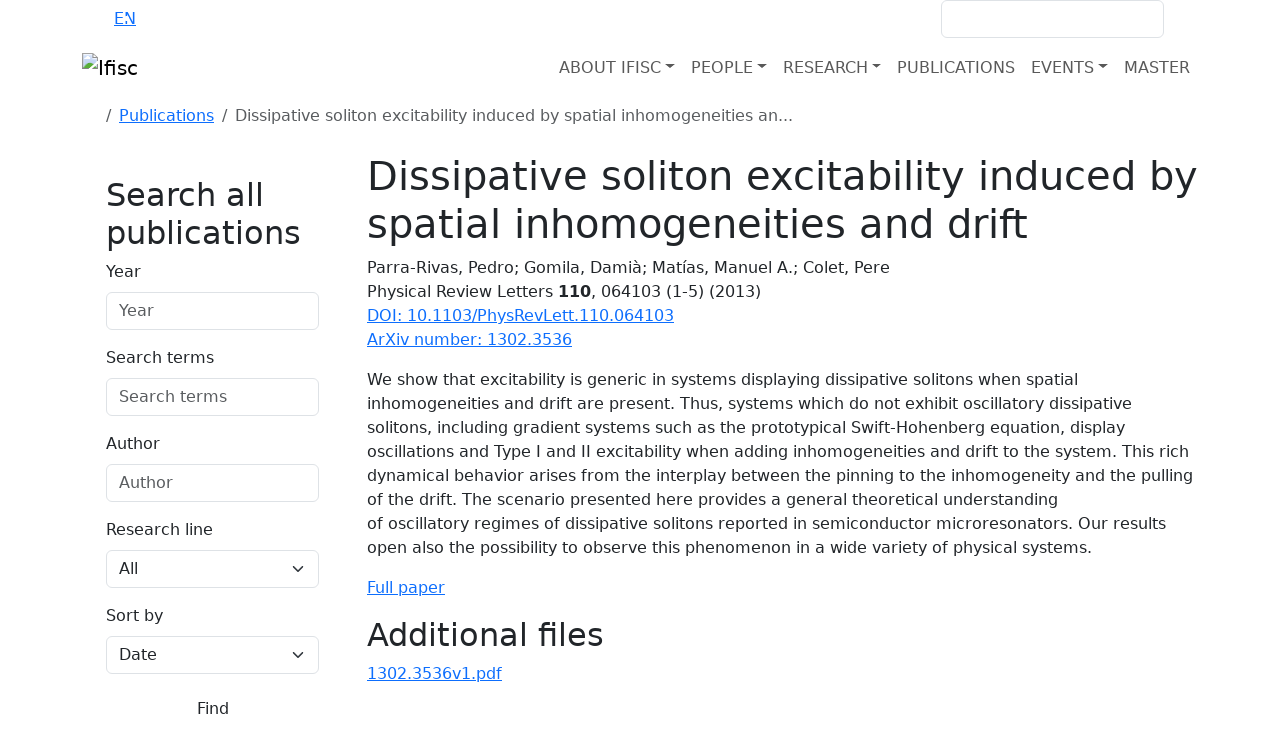

--- FILE ---
content_type: text/html; charset=utf-8
request_url: https://ifisc.uib-csic.es/en/publications/dissipative-soliton-excitability-induced-by-spatia/
body_size: 10011
content:




<!DOCTYPE html>
<html>
    <head>
       <meta charset="utf-8" />
       <meta name="keywords" content="Ifisc" />
       <meta name="description" content="We show that excitability is generic in systems displaying dissipative solitons when spatial inhomogeneities and drift are present. Thus, systems …">
       <meta name="Author" content="IFISC IT TEam + APSL - www.apsl.net" />
       <meta name="viewport" content="width=device-width, maximum-scale=1, initial-scale=1, user-scalable=0" />
       <title>Dissipative soliton excitability induced by spatial inhomogeneities and drift | Publications</title>

       
       <link href="//fonts.googleapis.com/css?family=Open+Sans:300,400,600,800" rel="stylesheet" type="text/css" />
       <link rel="shortcut icon" href="/static/img/favicon.ico" />
       <link rel="icon" href="/static/img/animated_favicon1.gif" type="image/gif" />

       
       <link crossorigin="anonymous" href="https://cdn.jsdelivr.net/npm/bootstrap@5.3.3/dist/css/bootstrap.min.css" integrity="sha384-QWTKZyjpPEjISv5WaRU9OFeRpok6YctnYmDr5pNlyT2bRjXh0JMhjY6hW+ALEwIH" rel="stylesheet">

       <link href="/static/css/font-awesome.min.css" rel="stylesheet" type="text/css" />
       <link href="/static/css/owl.theme.css" rel="stylesheet" type="text/css" >
       <link href="/static/css/owl.carousel.css" rel="stylesheet" type="text/css" >

       
       

       <link rel="stylesheet" href="/static/CACHE/css/output.f316a71ffe0b.css" type="text/css">


    </head>

    <body id="body" class="d-flex flex-column">
    

       

       

          <div id="navFixed" class="bg-background-secondary">
                <div class="container d-flex justify-content-between align-items-center">
                      <ul class="d-flex m-0 gap-2 text-white">
                         
                         
                            <li><a href="/en/publications/dissipative-soliton-excitability-induced-by-spatia"  class="active" >EN</a></li>
                            <span>·</span>
                            <li><a href="/es/publications/dissipative-soliton-excitability-induced-by-spatia"  class="text-white" >ES</a></li>
                            <span>·</span>
                            <li><a href="/ca/publications/dissipative-soliton-excitability-induced-by-spatia"  class="text-white" >CA</a></li>
                         

                      </ul>
                      <div class="d-flex align-items-center">
                         <a href="/intranet/" class="text-white"><i class="fa fa-lock me-2 text-primary-500"></i>INTRANET</a>
                         <form class="d-flex ms-3" action="/en/search/" method="get">
                            <div class="form-group me-2">
                               <input type="text" class="form-control" name='query' >
                            </div>
                            <button type="submit" class=" btn bg-primary-500"><i class="fa fa-search text-background-secondary"></i></button>
                         </form>
                      </div>
                </div>
          </div>
            
           




    <nav class="navbar navbar-expand-lg sticky-top bg-white" role="navigation">
        <div class="container d-flex justify-content-between">
            <div class="brand d-flex justify-content-between align-items-center w-100">
                <a href="/en/" class="navbar-brand"><img alt="Ifisc" src="/static/img/ifisc_mdm.png"></a>
                <button class="navbar-toggler ms-auto" type="button" >
                    <span class="fa fa-bars"></span>
                </button>
            </div>
            <div id="navbarSupportedContent" class="collapse navbar-collapse align-self-start align-self-lg-end ">
                <ul class="navbar-nav d-flex gap-3 ms-auto">
                  
                      <li class="nav-item dropdown">
                          
                              <a class="nav-link dropdown-toggle text-background-secondary text-uppercase" href="#" role="button" data-bs-toggle="dropdown" aria-expanded="false" data-text="About IFISC" >About IFISC</a><b class="fa fa-caret-down"></b>
                              

<ul class="dropdown-menu">
    
    <li><a class="dropdown-item" href="/en/about-ifisc/">About IFISC</a></li>
    
      
          <li><a href="/en/about-ifisc/data-analytics-services-unit/" class="dropdown-item">DATA ANALYTICS SERVICES UNIT</a></li>
      
          <li><a href="/en/about-ifisc/computing-services-unit/" class="dropdown-item">Computing services unit</a></li>
      
          <li><a href="/en/about-ifisc/ifisc-and-sars-cov2/" class="dropdown-item">IFISC and SARS-CoV-2</a></li>
      
          <li><a href="/en/about-ifisc/news/" class="dropdown-item">News</a></li>
      
          <li><a href="/en/about-ifisc/outreach/" class="dropdown-item">Outreach</a></li>
      
          <li><a href="/en/about-ifisc/join-us/" class="dropdown-item">Join us</a></li>
      
          <li><a href="/en/about-ifisc/contact/" class="dropdown-item">Contact</a></li>
      
    
</ul>

                          
                      </li>
                  
                      <li class="nav-item dropdown">
                          
                              <a class="nav-link dropdown-toggle text-background-secondary text-uppercase" href="#" role="button" data-bs-toggle="dropdown" aria-expanded="false" data-text="People" >People</a><b class="fa fa-caret-down"></b>
                              

<ul class="dropdown-menu">
    
    <li><a class="dropdown-item" href="/en/people/">People</a></li>
    
      
        
          <li><a href="/en/people/#research-staff" data-section="#research-staff" class="dropdown-item" >Research staff</a></li>
        
      
        
          <li><a href="/en/people/#tenure-track-and-senior-research-fellows" data-section="#tenure-track-and-senior-research-fellows" class="dropdown-item" >Tenure track and senior research fellows</a></li>
        
      
        
          <li><a href="/en/people/#scientific-associates" data-section="#scientific-associates" class="dropdown-item" >Scientific associates</a></li>
        
      
        
          <li><a href="/en/people/#visiting-researchers" data-section="#visiting-researchers" class="dropdown-item" >Visiting researchers</a></li>
        
      
        
          <li><a href="/en/people/#postdoctoral-researchers" data-section="#postdoctoral-researchers" class="dropdown-item" >Postdoctoral researchers</a></li>
        
      
        
          <li><a href="/en/people/#phd-students" data-section="#phd-students" class="dropdown-item" >PhD students</a></li>
        
      
        
          <li><a href="/en/people/#master-and-collaboration-students" data-section="#master-and-collaboration-students" class="dropdown-item" >Master and collaboration students</a></li>
        
      
        
          <li><a href="/en/people/#technical-and-administrative-support" data-section="#technical-and-administrative-support" class="dropdown-item" >Technical and administrative support</a></li>
        
      
    
</ul>

                          
                      </li>
                  
                      <li class="nav-item dropdown">
                          
                              <a class="nav-link dropdown-toggle text-background-secondary text-uppercase" href="#" role="button" data-bs-toggle="dropdown" aria-expanded="false" data-text="Research" >Research</a><b class="fa fa-caret-down"></b>
                              

<ul class="dropdown-menu">
    
    <li><a class="dropdown-item" href="/en/research/">Research</a></li>
    
      
          <li><a href="/en/research/projects/" class="dropdown-item">Research projects</a></li>
      
          <li><a href="/en/research/maria-de-maeztu-unit-excellence-23-26/" class="dropdown-item">María de Maeztu Unit of Excellence</a></li>
      
    
</ul>

                          
                      </li>
                  
                      <li class="nav-item ">
                          
                              <a href="/en/publications/" class="nav-link text-background-secondary text-uppercase" data-text="Publications" >Publications</a>
                          
                      </li>
                  
                      <li class="nav-item dropdown">
                          
                              <a class="nav-link dropdown-toggle text-background-secondary text-uppercase" href="#" role="button" data-bs-toggle="dropdown" aria-expanded="false" data-text="Events" >Events</a><b class="fa fa-caret-down"></b>
                              

<ul class="dropdown-menu">
    
    <li><a class="dropdown-item" href="/en/events/">Events</a></li>
    
      
          <li><a href="/en/events/seminars/" class="dropdown-item">Seminars</a></li>
      
          <li><a href="/en/events/colloquia-complex-systems/" class="dropdown-item">Colloquia on Complex Systems</a></li>
      
          <li><a href="/en/events/conferences/" class="dropdown-item">Workshops, conferences and schools</a></li>
      
          <li><a href="/en/events/outreach-events/" class="dropdown-item">Outreach events</a></li>
      
    
</ul>

                          
                      </li>
                  
                      <li class="nav-item ">
                          
                              <a href="/en/master/" class="nav-link text-background-secondary text-uppercase" data-text="Master" >Master</a>
                          
                      </li>
                  
                </ul>
            </div> 
        </div> 
    </nav>
    



<script src="/static/js/bootstrap.min.js" type="text/javascript"></script>
<script>
const button = document.querySelector("button.navbar-toggler");
button.addEventListener("click", function (e) {
    if(document.querySelector("#navbarSupportedContent").classList.contains("show")){
        document.querySelector("#navbarSupportedContent").classList.remove('show')
    }else{
        document.querySelector("#navbarSupportedContent").classList.add('show')
    }
    

})
const primaryHeader = document.querySelector("nav.navbar");
const scrollWatcher = document.createElement("div");

scrollWatcher.setAttribute("data-scroll-watcher", "");
primaryHeader.before(scrollWatcher);

const navObserver = new IntersectionObserver(
  (entries) => {
    primaryHeader.classList.toggle("sticking", !entries[0].isIntersecting);
  }
);

navObserver.observe(scrollWatcher);
</script>
<style>
    nav.navbar.sticking .brand .navbar-brand{
        display: block !important;
    }
    nav.navbar .container{
        flex-direction: row;
    }
    nav.navbar.sticking {
        border-bottom: 1px solid #e7e7e7;
    }
    nav.navbar.sticking .navbar-brand img{
        width: 200px;
    }
    .visually-hidden {
        clip: rect(0 0 0 0);
        clip-path: inset(50%);
        height: 1px;
        overflow: hidden;
        position: absolute;
        white-space: nowrap;
        width: 1px;
}
@media (max-width: 993px){
    .dropdown-menu.show{
        border: none;
    }
}
</style>



       
       
       
       <section class="contBreadcrumbs py-2">
          <div class="container">
             <nav aria-label="breadcrumb">
                <ol class="breadcrumb d-flex align-items-baseline">
                   
                         
                   
                         
                                     <li class="breadcrumb-item me-3"><a href="/en/"> <i class="fa fa-home" aria-hidden="true"></i> </a> </li>
                         
                   
                         
                                     <li class="breadcrumb-item"><a href="/en/publications/">Publications</a></li>
                         
                   
                         
                                     <li  class="active breadcrumb-item" aria-current="page" >Dissipative soliton excitability induced by spatial inhomogeneities an...</li>
                         
                   
                </ol>
             </nav>
          </div>
       </section>
       

       <div class="flex-grow-1">
           
           


<section class="detailPage">
  <div class="container">
    <div class="row">
      <div class="col-md-3 hidden-sm hidden-xs">
      
<div id="mainBlock" class="well bg-background-primary fixed-lateral p-4 position-sticky">
  <h2>Search all publications</h2>
  <form method="GET" class="get-form d-flex flex-column" action="/en/publications/">
    <div class="mb-3"><label class="form-label" for="id_year">Year</label><input type="number" name="year" min="1900" max="2050" class="form-control" placeholder="Year" id="id_year"></div><div class="mb-3"><label class="form-label" for="id_keywords">Search terms</label><input type="text" name="keywords" class="form-control" placeholder="Search terms" id="id_keywords"></div><div class="mb-3"><label class="form-label" for="id_author">Author</label><input type="text" name="author" class="form-control" placeholder="Author" id="id_author"></div><div class="mb-3"><label class="form-label" for="id_researchline">Research line</label><select name="researchline" class="form-select" id="id_researchline">
  <option value="" selected>All</option>

  <option value="6">Biocomplexity</option>

  <option value="1">Complex systems. Nonlinear and Statistical Physics</option>

  <option value="3">Dynamics and collective phenomena of social systems</option>

  <option value="5">Nonlinear dynamics in fluids</option>

  <option value="2">Nonlinear photonics</option>

  <option value="4">Transport and Information in Quantum Systems</option>

</select></div><div class="mb-3"><label class="form-label" for="id_sort_by">Sort by</label><select name="sort_by" class="form-select" id="id_sort_by">
  <option value="DATE">Date</option>

  <option value="TITLE">Title</option>

</select></div>
    <input type="submit" class="btn btn-corporate" value=Find>
  </form>
</div>

     </div>
      <div class="col-md-9">
        <h1 class="bigTitle"> Dissipative soliton excitability induced by spatial inhomogeneities and drift	</h1>
        <div class="infoProject">
          <span>  Parra-Rivas, Pedro; Gomila, Damià; Matías, Manuel A.; Colet, Pere </span> <br>
          <span>
            
              Physical Review Letters <strong> 110</strong>, 064103 (1-5) (2013)

            
            </span>
          </div>

          
          <ul class="list-inline optionsBlock colorBg">
              <li><i class="fa fa-external-link" aria-hidden="true"></i> <a href="http://dx.doi.org/10.1103/PhysRevLett.110.064103"> DOI: 10.1103/PhysRevLett.110.064103</a> </li>
              <li><i class="fa fa-external-link" aria-hidden="true"></i><a href="https://arxiv.org/abs/1302.3536"> ArXiv number: 1302.3536</a></li>
          </ul>
          

          <p>We show that excitability is generic in systems displaying dissipative solitons when spatial inhomogeneities and drift are present. Thus, systems which do not exhibit oscillatory dissipative solitons, including gradient systems such as the prototypical Swift-Hohenberg equation, display oscillations and Type I and II excitability when adding inhomogeneities and drift to the system. This rich dynamical behavior arises from the interplay between the pinning to the inhomogeneity and the pulling of the drift. The scenario presented here provides a general theoretical understanding<br>of oscillatory regimes of dissipative solitons reported in semiconductor microresonators. Our results open also the possibility to observe this phenomenon in a wide variety of physical systems.                                 </p>

          
          <ul class="list-inline optionsBlock colorBg">
              <li><a href="/media/publications/publication/P-4qmr5nSWSIqsaTOxnTOg.pdf"><i class="fa fa-download"></i> Full paper </a></li>
          </ul>
          


          
          <h2>Additional files</h2>
						<ul class="list-inline optionsBlock colorBg">
              
              <li><a href="/media/publications/publicationdoc/y3ZnEpbNSWqW9IDKX74xLQ.pdf" download><i class="fa fa-download"></i>1302.3536v1.pdf</a></li>
              
            </ul>
            
          </span>

      </div>
    </div>
  </div>
</section>


       </div>

        <footer>
            


<div class="container">
        <div class="row">
            <div class="col-md-4">
                <dl>
                  
                    <a href=" /en/about-ifisc/contact/ "><dt class="text-secondary-600 fw-bolder">Find us</dt></a>
                  
                    <dd>Edifici Instituts Universitaris de Recerca <br/>
                      Campus Universitat de les Illes Balears</br>
                      E-07122 Palma, Mallorca, Spain
                    </dd>
                    <dd><a class='leftalign' href="mailto:ifisc@ifisc.uib-csic.es">ifisc@ifisc.uib-csic.es</a></dd>
                    <dd><a class='leftalign' href="tel:+34971173290">+34 971 17 32 90</a></dd>
                </dl>
            </div>
            <div class="col-md-3">
              
                <dl>
                    <a href="/en/research/"><dt class="text-secondary-600 fw-bolder">What we do</dt></a>
                    
                    <dd><a href="/en/research/">Research</a></dd>
                    
                    <dd><a href="/en/research/projects/">Projects</a></dd>
                    
                    <dd><a href="/en/news/">News</a></dd>
                    
                    <dd><a href="/en/events/">Events</a></dd>
                    
                </dl>
              
            </div>
            <div class="col-md-5">
                <dl class="social">
                    <dt class="text-secondary-600 fw-bolder">Social</dt>
                    <dd><a href="https://www.facebook.com/ifisc" target="_blank"><svg xmlns="http://www.w3.org/2000/svg" width="48.86" height="57" fill="currentColor" class="bi bi-facebook" viewBox="0 0 16 16">
                      <path d="M16 8.049c0-4.446-3.582-8.05-8-8.05C3.58 0-.002 3.603-.002 8.05c0 4.017 2.926 7.347 6.75 7.951v-5.625h-2.03V8.05H6.75V6.275c0-2.017 1.195-3.131 3.022-3.131.876 0 1.791.157 1.791.157v1.98h-1.009c-.993 0-1.303.621-1.303 1.258v1.51h2.218l-.354 2.326H9.25V16c3.824-.604 6.75-3.934 6.75-7.951"/>
                    </svg></a></dd>

                    <dd><a href="https://x.com/ifisc_mallorca" target="_blank"><svg xmlns="http://www.w3.org/2000/svg" width="48.86" height="57" fill="currentColor" class="bi bi-twitter-x" viewBox="0 0 16 16">
                      <path d="M12.6.75h2.454l-5.36 6.142L16 15.25h-4.937l-3.867-5.07-4.425 5.07H.316l5.733-6.57L0 .75h5.063l3.495 4.633L12.601.75Zm-.86 13.028h1.36L4.323 2.145H2.865z"/>
                    </svg></a></dd>

                    <dd><a href="https://www.youtube.com/user/IFISCseminars" target="_blank"><svg xmlns="http://www.w3.org/2000/svg" width="48.86" height="57" fill="currentColor" class="bi bi-youtube" viewBox="0 0 16 16">
                      <path d="M8.051 1.999h.089c.822.003 4.987.033 6.11.335a2.01 2.01 0 0 1 1.415 1.42c.101.38.172.883.22 1.402l.01.104.022.26.008.104c.065.914.073 1.77.074 1.957v.075c-.001.194-.01 1.108-.082 2.06l-.008.105-.009.104c-.05.572-.124 1.14-.235 1.558a2.01 2.01 0 0 1-1.415 1.42c-1.16.312-5.569.334-6.18.335h-.142c-.309 0-1.587-.006-2.927-.052l-.17-.006-.087-.004-.171-.007-.171-.007c-1.11-.049-2.167-.128-2.654-.26a2.01 2.01 0 0 1-1.415-1.419c-.111-.417-.185-.986-.235-1.558L.09 9.82l-.008-.104A31 31 0 0 1 0 7.68v-.123c.002-.215.01-.958.064-1.778l.007-.103.003-.052.008-.104.022-.26.01-.104c.048-.519.119-1.023.22-1.402a2.01 2.01 0 0 1 1.415-1.42c.487-.13 1.544-.21 2.654-.26l.17-.007.172-.006.086-.003.171-.007A100 100 0 0 1 7.858 2zM6.4 5.209v4.818l4.157-2.408z"/>
                    </svg></a></dd>

                    <dd><a href="https://bsky.app/profile/ifisc.uib-csic.es" target="_blank"><svg xmlns="http://www.w3.org/2000/svg" width="48.86" height="57" fill="currentColor" class="bi bi-bluesky" viewBox="0 0 16 16">
                      <path d="M3.468 1.948C5.303 3.325 7.276 6.118 8 7.616c.725-1.498 2.698-4.29 4.532-5.668C13.855.955 16 .186 16 2.632c0 .489-.28 4.105-.444 4.692-.572 2.04-2.653 2.561-4.504 2.246 3.236.551 4.06 2.375 2.281 4.2-3.376 3.464-4.852-.87-5.23-1.98-.07-.204-.103-.3-.103-.218 0-.081-.033.014-.102.218-.379 1.11-1.855 5.444-5.231 1.98-1.778-1.825-.955-3.65 2.28-4.2-1.85.315-3.932-.205-4.503-2.246C.28 6.737 0 3.12 0 2.632 0 .186 2.145.955 3.468 1.948"/>
                    </svg></a></dd>
                </dl>
            </div>
        </div>
    </div>
    <div class="subfooter bg-background-secondary">
        <div class="container">
            <div class="row">
                <div class="col-md-12 text-end">
                    <p class="pull-left">
                        <span>IFISC 2025 &copy;</span>
                        <a href="/en/">Home</a>
                        
                          <a href=" /en/about-ifisc/contact/">Contact</a>
                        
                        <!--a href="#">Sitemap</a-->
                        <a href="/en/about-ifisc/legal-notice/">Legal</a>
                    </p>
                    <a href="http://www.ciencia.gob.es/portal/site/MICINN/aei" target="_blank"><img alt="AEI" src="/static/img/aei_grey.png"></a>
                    <a href="http://www.uib.es/es/" target="_blank"><img alt="UIB" src="/static/img/uib.png"></a>
                    <a href="http://www.csic.es/" target="_blank"><img alt="CSIC" src="/static/img/csic.png"></a>
                </div>
            </div>
        </div>
    </div> <!-- end subfooter -->
    <a class="scrollUp" href="#"><i class="fa fa-chevron-up"></i></a>

        </footer>

        <div class="modal fade" id="legal" tabindex="-1" role="dialog" aria-labelledby="legal">
            <div class="modal-dialog" role="document">
                <div class="modal-content">
                    <div class="modal-header">
                        <button type="button" class="close" data-dismiss="modal" aria-label="Close"><span aria-hidden="true">&times;</span></button>
                        <h4 class="modal-title" id="myModalLabel"> Legal </h4>
                    </div>
                    <div class="modal-body">
                        <p> Coming soon </p>
                    </div>
                    <a class="scrollUp" href="#"><i class="fa fa-chevron-up"></i></a>
                    <div class="modal-footer">
                        <button type="button" class="btn btn-corporate" data-dismiss="modal">Cerrar</button>
                    </div>
                </div>
            </div>
        </div> <div class="modal fade" id="login" tabindex="-1" role="dialog" aria-labelledby="login">
            <div class="modal-dialog" role="document">
                <div class="modal-content">
                    <div class="modal-header">
                        <button type="button" class="close" data-dismiss="modal" aria-label="Close"><span aria-hidden="true">&times;</span></button>
                        <h4 class="modal-title" id="myModalLabel">intranet</h4>
                    </div>
                    <div class="modal-body">
                        <form>
                            <div class="alert alert-danger" role="alert">
                                Por favor, corrige los errores marcados en rojo.
                            </div>
                            <div class="form-group">
                                <label>Usuario</label>
                                <input type="text" class="form-control">
                            </div>
                            <div class="form-group has-error">
                                <label>Contraseña</label>
                                <input type="password" class="form-control">
                            </div>
                            <input type="submit" class="btn btn-corporate" value="enviar">
                        </form>
                    </div>
                    <div class="modal-footer">
                        <button type="button" class="btn btn-corporate" data-dismiss="modal">Cerrar</button>
                    </div>
                </div>
            </div>
        </div>
        
<div id="CookielawBanner">
    <div class="m_cookies">
        <p> This web uses cookies for data collection with a statistical purpose. If you continue Browse, it means acceptance of the installation of the same. </p><br>
        <a href="/en/about-ifisc/legal-notice" style="float:left;"> More info</a>
        <a href="javascript:Cookielaw.accept();" id="agreeCookielaw" class="">I agree</a>
        </div>
</div>



        
        <script src="https://code.jquery.com/jquery-3.7.1.min.js" integrity="sha256-/JqT3SQfawRcv/BIHPThkBvs0OEvtFFmqPF/lYI/Cxo=" crossorigin="anonymous"></script>

        
        <script crossorigin="anonymous" integrity="sha384-YvpcrYf0tY3lHB60NNkmXc5s9fDVZLESaAA55NDzOxhy9GkcIdslK1eN7N6jIeHz" src="https://cdn.jsdelivr.net/npm/bootstrap@5.3.3/dist/js/bootstrap.bundle.min.js"></script>

        
        
        
        
            
            <script>console.log("Form object IS available in base.html context!");</script>
        

        
        <script src="/static/js/owl.carousel.min.js" type="text/javascript"></script>
        <script>
            // Your Cookielaw JS here - consolidated for clarity
            (function() {

                var Cookielaw = {
                    ACCEPTED: '1',
                    REJECTED: '0', // Though REJECTED won't be used with current HTML, it's good to keep.

                    createCookie: function (name, value, days, secure = true) {
                        var date = new Date(), expires = '';
                        if (days) {
                            date.setTime(date.getTime() + (days * 24 * 60 * 60 * 1000));
                            expires = "; expires=" + date.toGMTString();
                        } else {
                            expires = "";
                        }
                        var secureString = "";
                        // Ensure `Secure` flag is only added if context is secure (HTTPS)
                        if (window.isSecureContext && secure) {
                            secureString = "; Secure";
                        }
                        // Add SameSite=Lax for modern browsers (good practice)
                        document.cookie = name + "=" + value + expires + "; path=/" + secureString + "; SameSite=Lax";
                    },

                    setCookielawCookie: function (cookieValue, secure = true) {
                        cookieValue = cookieValue || this.ACCEPTED;
                        // Sets the 'cookielaw_accepted' cookie for 10 years
                        this.createCookie('cookielaw_accepted', cookieValue, 10 * 365, secure);
                    },

                    hideCookielawBanner: function () {
                        var banner = document.getElementById('CookielawBanner');
                        if (banner) {
                            banner.remove(); // This completely removes the element from the DOM
                        }
                    },

                    accept: function () {
                        this.setCookielawCookie(this.ACCEPTED);
                        this.hideCookielawBanner();
                    },

                    // This function is crucial to check the cookie on page load
                    getCookie: function(name) {
                        var nameEQ = name + "=";
                        var ca = document.cookie.split(';');
                        for(var i=0; i < ca.length; i++) {
                            var c = ca[i];
                            while (c.charAt(0)==' ') c = c.substring(1,c.length); // Trim leading spaces
                            if (c.indexOf(nameEQ) == 0) return c.substring(nameEQ.length, c.length);
                        }
                        return null;
                    }
                };

                // Make Cookielaw object globally accessible (if not already)
                window.Cookielaw = Cookielaw;

                // --- Initial check on page load ---
                document.addEventListener('DOMContentLoaded', function() {
                    var cookielawStatus = Cookielaw.getCookie('cookielaw_accepted');
                    var banner = document.getElementById('CookielawBanner');

                    // If the cookie is found and indicates acceptance, hide the banner
                    if (cookielawStatus === Cookielaw.ACCEPTED) {
                        Cookielaw.hideCookielawBanner();
                    } else if (cookielawStatus === Cookielaw.REJECTED) {
                         // If you had a reject button, you might hide it here too,
                         // or show a less intrusive notice. For now, just hide.
                         Cookielaw.hideCookielawBanner();
                    } else {
                        // Ensure banner is visible if no cookie or status is not accepted/rejected
                        if (banner) {
                            banner.style.display = 'block';
                        }
                    }

                    // Event listener for the "Agree" button
                    // It's better to attach event listeners in JS than inline 'href="javascript:..."'
                    const agreeButton = document.getElementById('agreeCookielaw');
                    if (agreeButton) {
                        agreeButton.addEventListener('click', function(event) {
                            event.preventDefault(); // Prevent default link behavior
                            Cookielaw.accept(); // Call the accept method
                        });
                    } else {
                        console.warn("[Cookielaw] 'agreeCookielaw' button not found.");
                    }
                });

            })();
        </script>
        <script type="text/javascript">
            $(document).ready(function(){
                // scroll to top
                $(window).scroll(function(){
                    if ($(this).scrollTop() > 100) {
                        $('.scrollUp').fadeIn();
                    } else {
                        $('.scrollUp').fadeOut();
                    }
                });
                $('.scrollUp').click(function(){
                    $("html, body").animate({ scrollTop: 0 }, 300);
                    return false;
                });
                // carousel for projects module
                var owl = $("#projectContainer");
                if (owl.length > 0) { // Check if element exists before initializing carousel
                    owl.owlCarousel({
                        itemsCustom : [
                            [0, 1],
                            [450, 1],
                            [600, 3],
                            [700, 5],
                            [1000, 5]
                        ]
                    });
                }
            });
        </script>
        <script>
            // Google Analytics code
            (function(i,s,o,g,r,a,m){i['GoogleAnalyticsObject']=r;i[r]=i[r]||function(){
            (i[r].q=i[r].q||[]).push(arguments)},i[r].l=1*new Date();a=s.createElement(o),
            m=s.getElementsByTagName(o)[0];a.async=1;a.src=g;m.parentNode.insertBefore(a,m)
            })(window,document,'script','https://www.google-analytics.com/analytics.js','ga');
            ga('create', 'UA-91750826-1', 'auto');
            ga('send', 'pageview');
        </script>
        
        
            <script type="text/javascript">
                $(document).ready(function() {

                    // Initialize any input field with data-field-type="date"
                    $('input[data-field-type="date"]').each(function() {
                        var inputId = $(this).attr('id');
                        $(this).datetimepicker({
                            format: 'YYYY-MM-DD',
                            locale: 'es'
                        });
                    });

                    // Initialize any input field with data-field-type="datetime"
                    $('input[data-field-type="datetime"]').each(function() {
                        var inputId = $(this).attr('id');
                        $(this).datetimepicker({
                            format: 'YYYY-MM-DD HH:mm',
                            locale: 'es',
                            showTodayButton: true,
                            showClear: true
                        });
                    });

                });
            </script>

            
        


    </body>
</html>